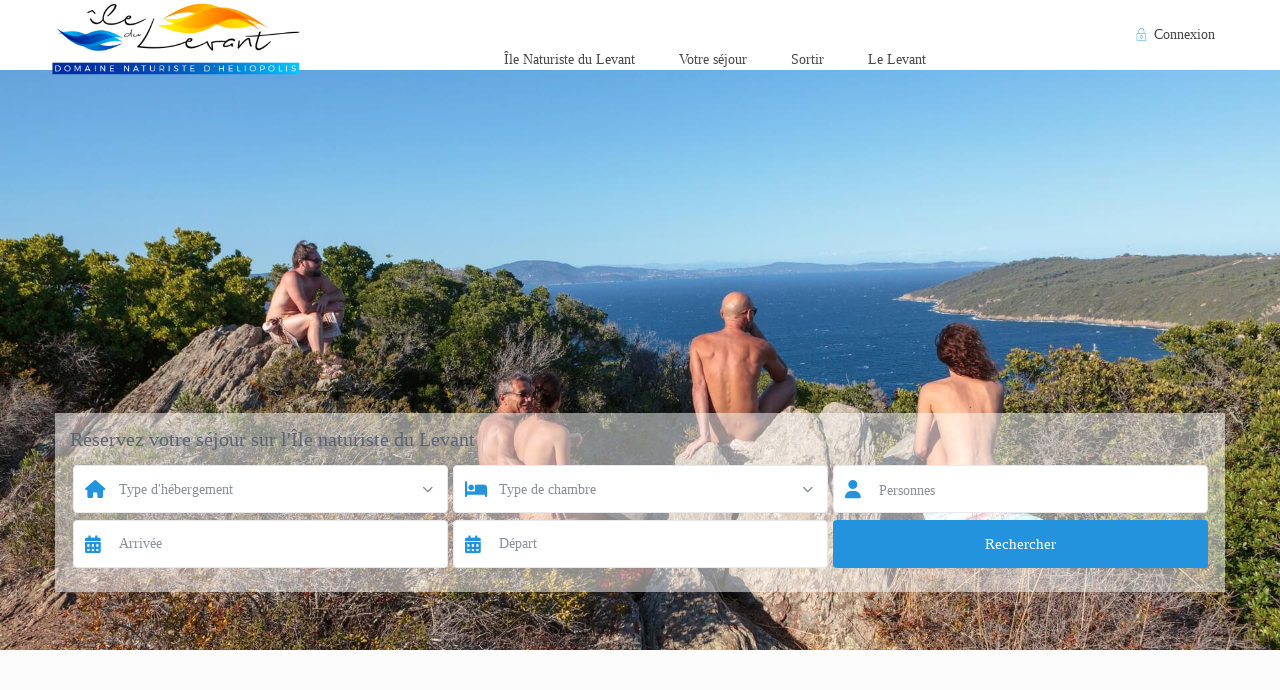

--- FILE ---
content_type: text/html; charset=UTF-8
request_url: https://www.iledulevant.com.fr/bookings/demande-de-reservation-213/
body_size: 15542
content:
<!DOCTYPE html>
<html lang="fr-FR">
    <head>
        <meta charset="UTF-8" />
        <meta name="viewport" content="width=device-width, initial-scale=1,user-scalable=no">
      
        <link rel="pingback" href="https://www.iledulevant.com.fr/xmlrpc.php" />
    <script>!function(e,c){e[c]=e[c]+(e[c]&&" ")+"quform-js"}(document.documentElement,"className");</script><meta name='robots' content='index, follow, max-image-preview:large, max-snippet:-1, max-video-preview:-1' />
<link rel="preconnect" href="https://fonts.googleapis.com">
    <link rel="preconnect" href="https://fonts.gstatic.com" crossorigin>
	<!-- This site is optimized with the Yoast SEO plugin v26.7 - https://yoast.com/wordpress/plugins/seo/ -->
	<title>Demande de réservation 40183 - île du Levant Domaine Naturiste Héliopolis</title>
	<link rel="canonical" href="https://www.iledulevant.com.fr/bookings/demande-de-reservation-213/" />
	<meta property="og:locale" content="fr_FR" />
	<meta property="og:type" content="article" />
	<meta property="og:title" content="Demande de réservation 40183 - île du Levant Domaine Naturiste Héliopolis" />
	<meta property="og:description" content="fermeture" />
	<meta property="og:url" content="https://www.iledulevant.com.fr/bookings/demande-de-reservation-213/" />
	<meta property="og:site_name" content="île du Levant Domaine Naturiste Héliopolis" />
	<meta property="article:publisher" content="https://www.facebook.com/iledulevantofficiel" />
	<meta property="og:image" content="https://www.iledulevant.com.fr/wp-content/uploads/2022/02/ile-naturiste-du-levant-front-de-mer-20220219-002.jpg" />
	<meta property="og:image:width" content="2000" />
	<meta property="og:image:height" content="1334" />
	<meta property="og:image:type" content="image/jpeg" />
	<meta name="twitter:card" content="summary_large_image" />
	<script type="application/ld+json" class="yoast-schema-graph">{"@context":"https://schema.org","@graph":[{"@type":"WebPage","@id":"https://www.iledulevant.com.fr/bookings/demande-de-reservation-213/","url":"https://www.iledulevant.com.fr/bookings/demande-de-reservation-213/","name":"Demande de réservation 40183 - île du Levant Domaine Naturiste Héliopolis","isPartOf":{"@id":"https://www.iledulevant.com.fr/#website"},"datePublished":"2022-11-04T17:37:12+00:00","breadcrumb":{"@id":"https://www.iledulevant.com.fr/bookings/demande-de-reservation-213/#breadcrumb"},"inLanguage":"fr-FR","potentialAction":[{"@type":"ReadAction","target":["https://www.iledulevant.com.fr/bookings/demande-de-reservation-213/"]}]},{"@type":"BreadcrumbList","@id":"https://www.iledulevant.com.fr/bookings/demande-de-reservation-213/#breadcrumb","itemListElement":[{"@type":"ListItem","position":1,"name":"Accueil","item":"https://www.iledulevant.com.fr/"},{"@type":"ListItem","position":2,"name":"Demandes","item":"https://www.iledulevant.com.fr/bookings/"},{"@type":"ListItem","position":3,"name":"Demande de réservation 40183"}]},{"@type":"WebSite","@id":"https://www.iledulevant.com.fr/#website","url":"https://www.iledulevant.com.fr/","name":"île du Levant Domaine Naturiste Héliopolis","description":"Île était une fois le naturisme...","publisher":{"@id":"https://www.iledulevant.com.fr/#organization"},"alternateName":"Ile du Levant Naturiste","potentialAction":[{"@type":"SearchAction","target":{"@type":"EntryPoint","urlTemplate":"https://www.iledulevant.com.fr/?s={search_term_string}"},"query-input":{"@type":"PropertyValueSpecification","valueRequired":true,"valueName":"search_term_string"}}],"inLanguage":"fr-FR"},{"@type":"Organization","@id":"https://www.iledulevant.com.fr/#organization","name":"île du Levant Domaine Naturiste Héliopolis","url":"https://www.iledulevant.com.fr/","logo":{"@type":"ImageObject","inLanguage":"fr-FR","@id":"https://www.iledulevant.com.fr/#/schema/logo/image/","url":"https://www.iledulevant.com.fr/wp-content/uploads/2022/06/logo-idl2017.png","contentUrl":"https://www.iledulevant.com.fr/wp-content/uploads/2022/06/logo-idl2017.png","width":400,"height":127,"caption":"île du Levant Domaine Naturiste Héliopolis"},"image":{"@id":"https://www.iledulevant.com.fr/#/schema/logo/image/"},"sameAs":["https://www.facebook.com/iledulevantofficiel"]}]}</script>
	<!-- / Yoast SEO plugin. -->


<link rel='dns-prefetch' href='//www.google.com' />
<link rel='dns-prefetch' href='//www.googletagmanager.com' />
<link rel='dns-prefetch' href='//fonts.googleapis.com' />
<link rel='preconnect' href='https://fonts.gstatic.com' crossorigin />
<script type="text/javascript" id="wpp-js" src="https://www.iledulevant.com.fr/wp-content/plugins/wordpress-popular-posts/assets/js/wpp.min.js?ver=7.3.6" data-sampling="0" data-sampling-rate="100" data-api-url="https://www.iledulevant.com.fr/wp-json/wordpress-popular-posts" data-post-id="40183" data-token="bf05fc3f7f" data-lang="0" data-debug="0"></script>
<link rel="alternate" title="oEmbed (JSON)" type="application/json+oembed" href="https://www.iledulevant.com.fr/wp-json/oembed/1.0/embed?url=https%3A%2F%2Fwww.iledulevant.com.fr%2Fbookings%2Fdemande-de-reservation-213%2F" />
<link rel="alternate" title="oEmbed (XML)" type="text/xml+oembed" href="https://www.iledulevant.com.fr/wp-json/oembed/1.0/embed?url=https%3A%2F%2Fwww.iledulevant.com.fr%2Fbookings%2Fdemande-de-reservation-213%2F&#038;format=xml" />
<style id='wp-img-auto-sizes-contain-inline-css' type='text/css'>
img:is([sizes=auto i],[sizes^="auto," i]){contain-intrinsic-size:3000px 1500px}
/*# sourceURL=wp-img-auto-sizes-contain-inline-css */
</style>
<link rel='stylesheet' id='wp-block-library-css' href='https://www.iledulevant.com.fr/wp-includes/css/dist/block-library/style.min.css?ver=6.9' type='text/css' media='all' />

<link rel='stylesheet' id='wp-components-css' href='https://www.iledulevant.com.fr/wp-includes/css/dist/components/style.min.css?ver=6.9' type='text/css' media='all' />
<link rel='stylesheet' id='wp-preferences-css' href='https://www.iledulevant.com.fr/wp-includes/css/dist/preferences/style.min.css?ver=6.9' type='text/css' media='all' />
<link rel='stylesheet' id='wp-block-editor-css' href='https://www.iledulevant.com.fr/wp-includes/css/dist/block-editor/style.min.css?ver=6.9' type='text/css' media='all' />
<link rel='stylesheet' id='wp-reusable-blocks-css' href='https://www.iledulevant.com.fr/wp-includes/css/dist/reusable-blocks/style.min.css?ver=6.9' type='text/css' media='all' />
<link rel='stylesheet' id='wp-patterns-css' href='https://www.iledulevant.com.fr/wp-includes/css/dist/patterns/style.min.css?ver=6.9' type='text/css' media='all' />
<link rel='stylesheet' id='wp-editor-css' href='https://www.iledulevant.com.fr/wp-includes/css/dist/editor/style.min.css?ver=6.9' type='text/css' media='all' />
<link rel='stylesheet' id='rentals_gutenberg-cgb-style-css-css' href='https://www.iledulevant.com.fr/wp-content/plugins/rentals-gutenberg/dist/blocks.style.build.css?ver=6.9' type='text/css' media='all' />
<link rel='stylesheet' id='uaf_client_css-css' href='https://www.iledulevant.com.fr/wp-content/uploads/useanyfont/uaf.css?ver=1764577592' type='text/css' media='all' />
<link rel='stylesheet' id='quform-css' href='https://www.iledulevant.com.fr/wp-content/plugins/quform/cache/quform.css?ver=1768850403' type='text/css' media='all' />
<link rel='stylesheet' id='wordpress-popular-posts-css-css' href='https://www.iledulevant.com.fr/wp-content/plugins/wordpress-popular-posts/assets/css/wpp.css?ver=7.3.6' type='text/css' media='all' />
<link rel='stylesheet' id='bootstrap-css' href='https://www.iledulevant.com.fr/wp-content/themes/wprentals/css/bootstrap.css?ver=1.0' type='text/css' media='all' />
<link rel='stylesheet' id='bootstrap-theme-css' href='https://www.iledulevant.com.fr/wp-content/themes/wprentals/css/bootstrap-theme.css?ver=1.0' type='text/css' media='all' />
<link rel='stylesheet' id='wpestate_style-css' href='https://www.iledulevant.com.fr/wp-content/themes/wprentals/style.css?ver=all' type='text/css' media='all' />
<link rel='stylesheet' id='wpestate-child-style-css' href='https://www.iledulevant.com.fr/wp-content/themes/wprentals-child/style.css?ver=2.7' type='text/css' media='all' />
<link rel='stylesheet' id='wpestate_media-css' href='https://www.iledulevant.com.fr/wp-content/themes/wprentals/css/my_media.css?ver=1.0' type='text/css' media='all' />
<link rel='stylesheet' id='bootstrap-selectcss.min-css' href='https://www.iledulevant.com.fr/wp-content/themes/wprentals/css/bootstrap-select.min.css?ver=1.0' type='text/css' media='all' />
<link rel='stylesheet' id='jquery-ui.min-css' href='https://www.iledulevant.com.fr/wp-content/themes/wprentals/css/jquery-ui.min.css?ver=6.9' type='text/css' media='all' />
<link rel='stylesheet' id='daterangepicker-css' href='https://www.iledulevant.com.fr/wp-content/themes/wprentals/css/daterangepicker.css?ver=6.9' type='text/css' media='all' />
<link rel='stylesheet' id='leaflet-css' href='https://www.iledulevant.com.fr/wp-content/themes/wprentals/js/openstreet/leaflet.css?ver=1.0' type='text/css' media='all' />
<link rel='stylesheet' id='MarkerCluster-css' href='https://www.iledulevant.com.fr/wp-content/themes/wprentals/js/openstreet/MarkerCluster.css?ver=1.0' type='text/css' media='all' />
<link rel='stylesheet' id='MarkerCluster.Default-css' href='https://www.iledulevant.com.fr/wp-content/themes/wprentals/js/openstreet/MarkerCluster.Default.css?ver=1.0' type='text/css' media='all' />
<link rel='stylesheet' id='wpestate-roboto-css' href='https://fonts.googleapis.com/css?family=Roboto%3A300%2C400%2C500%2C600%2C700%2C900&#038;display=swap&#038;subset=latin-ext&#038;ver=6.9' type='text/css' media='all' />
<link rel='stylesheet' id='fontello-css' href='https://www.iledulevant.com.fr/wp-content/themes/wprentals/css/fontello.css?ver=6.9' type='text/css' media='all' />
<link rel='stylesheet' id='font-awesome.min-css' href='https://www.iledulevant.com.fr/wp-content/themes/wprentals/css/fontawesome/css/fontawesome.min.css?ver=6.9' type='text/css' media='all' />
<link rel='stylesheet' id='font-awesome6.min-css' href='https://www.iledulevant.com.fr/wp-content/themes/wprentals/css/fontawesome/css/all.min.css?ver=6.9' type='text/css' media='all' />
<link rel='stylesheet' id='bsf-Defaults-css' href='https://www.iledulevant.com.fr/wp-content/uploads/smile_fonts/Defaults/Defaults.css?ver=3.21.2' type='text/css' media='all' />
<link rel="preload" as="style" href="https://fonts.googleapis.com/css?family=Roboto:500&#038;display=swap&#038;ver=1768998866" /><link rel="stylesheet" href="https://fonts.googleapis.com/css?family=Roboto:500&#038;display=swap&#038;ver=1768998866" media="print" onload="this.media='all'"><noscript><link rel="stylesheet" href="https://fonts.googleapis.com/css?family=Roboto:500&#038;display=swap&#038;ver=1768998866" /></noscript><link rel='stylesheet' id='sib-front-css-css' href='https://www.iledulevant.com.fr/wp-content/plugins/mailin/css/mailin-front.css?ver=6.9' type='text/css' media='all' />
<script type="text/javascript" src="https://www.iledulevant.com.fr/wp-includes/js/jquery/jquery.min.js?ver=3.7.1" id="jquery-core-js"></script>
<script type="text/javascript" src="https://www.iledulevant.com.fr/wp-includes/js/jquery/jquery-migrate.min.js?ver=3.4.1" id="jquery-migrate-js"></script>
<script type="text/javascript" src="https://www.iledulevant.com.fr/wp-content/themes/wprentals/js/modernizr.custom.62456.js?ver=1.0" id="modernizr-js"></script>
<script type="text/javascript" id="zxcvbn-async-js-extra">
/* <![CDATA[ */
var _zxcvbnSettings = {"src":"https://www.iledulevant.com.fr/wp-includes/js/zxcvbn.min.js"};
//# sourceURL=zxcvbn-async-js-extra
/* ]]> */
</script>
<script type="text/javascript" src="https://www.iledulevant.com.fr/wp-includes/js/zxcvbn-async.min.js?ver=1.0" id="zxcvbn-async-js"></script>

<!-- Extrait de code de la balise Google (gtag.js) ajouté par Site Kit -->
<!-- Extrait Google Analytics ajouté par Site Kit -->
<script type="text/javascript" src="https://www.googletagmanager.com/gtag/js?id=G-S5M8JZJT41" id="google_gtagjs-js" async></script>
<script type="text/javascript" id="google_gtagjs-js-after">
/* <![CDATA[ */
window.dataLayer = window.dataLayer || [];function gtag(){dataLayer.push(arguments);}
gtag("set","linker",{"domains":["www.iledulevant.com.fr"]});
gtag("js", new Date());
gtag("set", "developer_id.dZTNiMT", true);
gtag("config", "G-S5M8JZJT41", {"googlesitekit_post_type":"wpestate_booking"});
//# sourceURL=google_gtagjs-js-after
/* ]]> */
</script>
<script type="text/javascript" id="sib-front-js-js-extra">
/* <![CDATA[ */
var sibErrMsg = {"invalidMail":"Veuillez entrer une adresse e-mail valide.","requiredField":"Veuillez compl\u00e9ter les champs obligatoires.","invalidDateFormat":"Veuillez entrer une date valide.","invalidSMSFormat":"Veuillez entrer une num\u00e9ro de t\u00e9l\u00e9phone valide."};
var ajax_sib_front_object = {"ajax_url":"https://www.iledulevant.com.fr/wp-admin/admin-ajax.php","ajax_nonce":"bb9b1c0789","flag_url":"https://www.iledulevant.com.fr/wp-content/plugins/mailin/img/flags/"};
//# sourceURL=sib-front-js-js-extra
/* ]]> */
</script>
<script type="text/javascript" src="https://www.iledulevant.com.fr/wp-content/plugins/mailin/js/mailin-front.js?ver=1768849011" id="sib-front-js-js"></script>
<script></script><link rel="https://api.w.org/" href="https://www.iledulevant.com.fr/wp-json/" /><link rel="EditURI" type="application/rsd+xml" title="RSD" href="https://www.iledulevant.com.fr/xmlrpc.php?rsd" />
<meta name="generator" content="Site Kit by Google 1.170.0" /><style type="text/css">.translator-sub-container {
	background: transparent !important;
}
.translator-sub-container table {
	background: transparent !important;
}

/*-------la couleur bleu du levant #292b68-----*/</style><meta name="robots" content="noindex"><script type='text/javascript'>
				jQuery(document).ready(function($) {
				var ult_smooth_speed = 480;
				var ult_smooth_step = 80;
				$('html').attr('data-ult_smooth_speed',ult_smooth_speed).attr('data-ult_smooth_step',ult_smooth_step);
				});
			</script>            <style id="wpp-loading-animation-styles">@-webkit-keyframes bgslide{from{background-position-x:0}to{background-position-x:-200%}}@keyframes bgslide{from{background-position-x:0}to{background-position-x:-200%}}.wpp-widget-block-placeholder,.wpp-shortcode-placeholder{margin:0 auto;width:60px;height:3px;background:#dd3737;background:linear-gradient(90deg,#dd3737 0%,#571313 10%,#dd3737 100%);background-size:200% auto;border-radius:3px;-webkit-animation:bgslide 1s infinite linear;animation:bgslide 1s infinite linear}</style>
            <style type='text/css'>
    #search_wrapper {
        bottom:10%;

    }
    #search_wrapper.search_wr_oldtype {
        height: 71px;
    }


.icon-fav-on svg,
.listing_detail svg image, 
.listing_detail svg path,
.wpestate_elementor_tabs li:hover svg path,
.listing_detail  svg,
.property_features_svg_icon{
  fill: #2393dd;
}

.similar_listings_wrapper{
    background:transparent;
}

.listing_type_3 .listing_main_image_price, .listing_type_1 .listing_main_image_price,
.owner_area_wrapper_sidebar,
.listing_type_1 .listing_main_image_price,
.owner-page-wrapper{
    background-image:none;
}


form.woocommerce-checkout,
.woocommerce-error, .woocommerce-info, .woocommerce-message{
    border-top-color:  #2393dd;
}

#form_submit_1,
#booking_form_mobile_close,
.vc_button.wpb_btn-info,
.contact_owner_reservation,
.full_invoice_reminder,
.search_dashborad_header .wpb_btn-info.wpb_btn-small.wpestate_vc_button.vc_button,
.search_dashborad_header .wpestate_vc_button,
#submit_mess_front,
.modal-content #wp-forgot-but_mod,
#imagelist .uploaded_images i,
#aaiu-uploader,
#send_sms_pin,
#validate_phone,
.user_dashboard_panel_guide .active:after,
.user_dashboard_panel_guide .guide_past:before,
.user_dashboard_panel_guide .guide_past:after,
.mess_send_reply_button,
#change_pass,
#update_profile,
#book_dates,
#edit_prop_ammenities,
#edit_calendar,
#edit_prop_locations,
#google_capture,
#edit_prop_details,
#edit_prop_image,
#edit_prop_price,
#edit_prop_1,
#set_price_dates,
#agent_submit_contact,
.listing_type_3 .listing_main_image_price, .listing_type_1 .listing_main_image_price,
.property_unit_v3 .price_unit,
.property_unit_v2 .icon-fav.icon-fav-on:after,
.status_verified,
.property_status,
.user_mobile_menu_list li:hover, .mobilex-menu li:hover,
.double-bounce1, .double-bounce2,
.unread_mess_wrap_menu,
#view_profile,
.wprentals_status_pending .wprentals_status_circle,
.listing-hover,
.menu_label,
.wpestream_cart_counter_header_mobile,
.wpestate_bell_note_unread,
.wpestate-price-component-popoup-done, 
.wpestate-price-component-popoup-reset, 
.wpestate-beds-baths-popoup-done, 
.wpestate-beds-baths-popoup-reset,
.wp_estate_baths_component_item:hover, 
.wp_estate_beds_component_item:hover, 
.wp_estate_component_item_selected,
.mobile_header .wpestream_cart_counter_header{
    background-color: #2393dd;
}

.widget-container .wp-block-search__button,
.advanced_search_submit_button,
.check_avalability,
.return_woo_button,
.wpestate_header_view_checkout,
.wpestate_header_view_cart,
#submit_booking_front_instant,
#submit_booking_front,
#submit_booking_front_link,
#advanced_submit_widget,
#advanced_submit_2_mobile,
#advanced_submit_2,
#advanced_submit_3,
#submit_action {
    background: linear-gradient(90deg, #2393dd 50%, #2393dd 100%);
}

.woocommerce #respond input#submit,
.woocommerce a.button,
.woocommerce button.button,
.woocommerce input.button,
.woocommerce #respond input#submit.alt,
.woocommerce a.button.alt,
.woocommerce button.button.alt,
.woocommerce input.button.alt,
.wpestream_cart_counter_header,
.user_loged .wpestream_cart_counter_header,
.panel-title-arrow,
.owner_area_wrapper_sidebar,
.listing_type_1 .listing_main_image_price,
.property_listing .tooltip-inner,
.pack-info .tooltip-inner,
.pack-unit .tooltip-inner,
.adv-2-header,
.check_avalability:hover,
.owner-page-wrapper,
.featured_div,
.wpestate_tour .ui-tabs .ui-tabs-nav li.ui-tabs-active,
.ll-skin-melon td .ui-state-active,
.ll-skin-melon td .ui-state-hover,
.price-day,
#slider_price_mobile .ui-widget-header,
#slider_price_sh .ui-widget-header,
#slider_price .ui-widget-header,
#slider_price_widget .ui-widget-header,
.slider_control_left,
.slider_control_right,
.wpestate_accordion_tab .ui-state-active,
.wpestate_accordion_tab .ui-state-active ,
.wpestate_accordion_tab .ui-state-active,
.wpestate_tabs .ui-tabs .ui-tabs-nav li.ui-tabs-active,
.wpestate_progress_bar.vc_progress_bar .vc_single_bar.bar_blue .vc_bar,
.wpestate_posts_grid.wpb_teaser_grid .categories_filter li,
.wpestate_posts_grid.wpb_categories_filter li,
.featured_second_line,
.presenttw,
#colophon .social_sidebar_internal a:hover,
#primary .social_sidebar_internal a:hover ,
.comment-form #submit,
.property_menu_item i:hover,
.ball-pulse > div ,
.icon-fav-on-remove,
.share_unit,
#adv-search-header-mobile,
.red,
.pack-info .tooltip-inner,
.pack-unit .tooltip-inner,
.user_mobile_menu_list li:hover,
#wpestate_slider_radius .ui-widget-header,
.ui-widget-content .ui-state-hover,
.ui-widget-header .ui-state-hover,
.ui-state-focus,
.ui-widget-content .ui-state-focus,
.ui-widget-header .ui-state-focus,
#wp-submit-register,
#wp-forgot-but,
#wp-login-but,
.comment-form #submit,
#wp-forgot-but_shortcode,
#wp-login-but-wd,
#wp-submit-register_wd,
#advanced_submit_shorcode,
.action1_booking,
.generate_invoice,
#add_inv_expenses,
#add_inv_discount,
#wp-submit-register_wd_mobile,
#wp-forgot-but_mobile,
#wp-login-but-wd-mobile,
#book_dates,
#allinone_set_custom,
#submit_mess_front,
.modal-content #wp-login-but,
#wp-login-but_sh,
#wp-submit-register_sh,
#user-id-uploader,
#per_hour_ok,
.openstreet_price_marker_on_click_parent .wpestate_marker,
.wpestate_marker.openstreet_price_marker_on_click,
.hover_z_pin{
    background-color: #2393dd!important;
}

.openstreet_price_marker_on_click_parent .wpestate_marker:before, 
.wpestate_marker.openstreet_price_marker_on_click:before,
.hover_z_pin:before{
    border-top: 6px solid #2393dd!important;
}

.showcoupon,
.search_wr_type3 .col-md-6.property_price label,
.pack-name,.user_dashboard_links a:hover i,
.property_ratings_agent i,
.prop_pricex,
.wpestate_recent_tweets .item:after,
.panel-title:hover,
.blog_featured.type_1_class:hover .blog-title-link, .places_wrapper.type_1_class:hover .featured_listing_title, .featured_property .property_listing:hover .featured_listing_title,
.signuplink:hover,.category_details_wrapper a:hover ,
.agent-flex:hover .agent-title-link,
.property_flex:hover .listing_title_unit,
#amount_wd,
#amount,
#amount_sh,
.more_list:hover,
.single-content p a:hover,
#contact_me_long_owner:hover, #contact_me_long:hover,
#view_more_desc,
input[type="checkbox"]:checked:before,
.user_dashboard_panel_guide .active,
.hover_type_4 .signuplink:hover,
.hover_type_3 .signuplink:hover,
#amount_mobile,
#colophon .subfooter_menu a:hover,
 .wpestate_properties_slider_v1_title a:hover,
.featured_property.type_1_class .property_listing:hover .featured_listing_title,
.featured_property.featured_agent_type2:hover .featured_listing_title{
    color: #2393dd!important;
}

#submit_action:hover,
.property_ratings_agent .owner_total_reviews,
.property_ratings_agent i,.property_menu_item_title,
.owner_contact_details .property_menu_item,
.owner_contact_details .property_menu_item a,
.featured_property .property_listing:hover .featured_listing_title{
    color: #fff!important;
}

.wprentals_status_pending,
.user_dashboard_links a:hover,
.user_dashboard_links .user_tab_active,
.property_unit_v1 .price_unit,
.mobile-trigger-user:hover i, .mobile-trigger:hover i,
.carousel-control-theme-prev:hover, .carousel-control-theme-next:hover,
.hover_price,
#user_terms_register_topbar_link:hover,
#amount_mobile,
#amount_sh,
#amount_wd,
#amount,
.front_plan_row:hover,
.delete_search:hover,
.wpestate_posts_grid .vc_read_more,
.featured_article:hover h2 a,
.featured_article:hover .featured_article_right,
.user_dashboard_listed a,
.pack-listing-title,
.user_dashboard_links .user_tab_active i,
.idx-price,
#infobox_title:hover,
.info_details a:hover,
.contact_info_details h2,
#colophon .widget-container li:hover:before,
#colophon .widget-container li:hover,
#colophon .widget-container li:hover a,
.compare_item_head .property_price,
.adv_extended_options_text:hover,
#adv_extended_options_show_filters,
.show_filters,
.adv_extended_options_text,
#showinpage,
#contactinfobox,
.company_headline a:hover i,
#primary .contact_sidebar_wrap p:hover a,
#colophon .contact_sidebar_wrap p:hover a,
.twitter_wrapper a,
.twitter_time,
.wpestate_recent_tweets .item:after,
.widget_nav_menu .sub-menu li:hover a,
.widget_nav_menu  .sub-menu li:hover,
.top_bar .social_sidebar_internal a:hover,
.agent_unit_social_single a:hover,
.price_area,
i.checkon,
.listing_main_image_price ,
.meta-info a:hover,
.blog_unit_back:hover .blog-title-link,
#colophon .category_name a:hover,
.share_unit a:hover,
.share_list,
.listing_unit_price_wrapper,
.property_listing:hover .listing_title_unit,
.icon_selected,
#grid_view:hover,
#list_view:hover,
#user_menu_open  > a:hover i,
#user_menu_open  > a:focus i,
.menu_user_tools,
.user_menu,
.breadcrumb a:hover,
.breadcrumb .active,
.slider-content .read_more,
.slider-title h2 a:hover,
 a:hover, a:focus,
 .custom_icon_class_icon,
 .property_unit_v3 .property-rating,
 .no_link_details i,
 #infoguest.custom_infobox_icon i,
 #inforoom.custom_infobox_icon i,
 .guest_no_drop:after,
 #start_hour_no_wrapper:after,
 #end_hour_no_wrapper:after,
 .guest_icon .wpestate_guest_no_control_wraper:after,
 .blog_featured.type_1_class .blog-title .featued_article_categories_list a:hover,
 .listing_detail svg image, 
 .listing_detail svg path,
 i.checkon,
 .no_link_details i,
 .icon-fav-on,
 .filter_menu li:hover,
 .listing_type_5 .listing_main_image_price,
 .property_unit_v4 .price_unit,
 .bootstrap-select.show-tick .dropdown-menu .selected .glyphicon-ok:before,
 .signuplink:hover,
.signuplink:hover:before,
#topbarregister:before,
#topbarlogin:before,
.rooms_icon:after,
.map_icon:after,
.calendar_icon:after,
#guest_no_drop:after,
#guest_no_shortcode:after,
#guest_no_mobile:after,
#booking_guest_no_wrapper:after,
#guest_no_widget:after,
#guest_no:after,
.types_icon:after,
.actions_icon:after,
.bedrooms_icon:after,
.baths_icon:after,
i.fas.fa-chevron-up,
.wpestate-price-component-popoup-done:hover, 
.wpestate-price-component-popoup-reset:hover, 
.wpestate-beds-baths-popoup-done:hover, 
.wpestate-beds-baths-popoup-reset:hover{
    color: #2393dd;
}

.fc-v-event,
.check_avalability{
    border: 1px solid #2393dd!important;
}

.wp_estate_baths_component_item:hover, 
.wp_estate_beds_component_item:hover, 
.wp_estate_component_item_selected,
.wpestate-price-component-popoup-done:hover, 
.wpestate-price-component-popoup-reset:hover, 
.wpestate-beds-baths-popoup-done:hover, 
.wpestate-beds-baths-popoup-reset:hover,
.wpestate-price-component-popoup-done, 
.wpestate-price-component-popoup-reset, 
.wpestate-beds-baths-popoup-done, 
.wpestate-beds-baths-popoup-reset,
.property_flex:hover .blog_unit_back,
.property_flex:hover .property_listing,
.listing_type_1 .check_avalability,
.menu_user_picture,
.scrollon,
#submit_action{
    border-color: #2393dd ;
}

.share_unit:after{
    border-top: 8px solid  #2393dd;
}

.agentpict{
    border-bottom: 3px solid #2393dd;
}

#adv_extended_options_show_filters,
.show_filters,
.testimonial-image{
    border: 2px solid #2393dd;
}

.user_dashboard_links a:hover i,
.user_dashboard_links a:hover,
.edit_class, .user_dashboard_links .user_tab_active{
    border-left-color: #2393dd;
}

.user_dashboard_panel .form-control:focus{
    border-left:3px solid #2393dd;
}

blockquote{
    border-left:5px solid #2393dd;
}

.wpestate_tabs .ui-widget-header {
   border-bottom: 2px solid #2393dd;
}



.property_unit_v1 .property_unit_action .icon-fav-on svg {
    fill: #2393dd; 
    opacity:0.9;
}
a,
#user_terms_register_wd_label a,
#user_terms_register_wd_label,
#user_terms_register_topbar_link,
.single-content p a,
.blog_featured.type_1_class .blog-title .featued_article_categories_list a,
.agent_detail.contact_detail i,
.listing_type_5 .listing_main_image_location a{
    color: #1e73be;
}
.more_list{
 color: #1e73be!important;
}

.single-estate_property .owner_read_more{
    color: #fff;
    opacity: 0.7;
}
.owner_read_more:hover,
.property_menu_item a:hover{
        color: #fff;
        opacity:1;
    }
h1, h2, h3, h4, h5, h6, h1 a, h2 a, h3 a, h4 a, h5 a, h6 a ,
 .featured_property h2 a,
 .featured_property h2,
 .blog_unit h3,
 .blog_unit h3 a,
 .submit_container_header,
 .panel-title,
 #other_listings,
 .entry-title-agent,
 .blog-title-link,
 .agent-title-link,
 .listing_title a,
 .listing_title_book a,
 #primary .listing_title_unit,
 #tab_prpg.wpestate_elementor_tabs li a,
 #listing_reviews, 
 .agent_listings_title_similar, 
 #listing_calendar, 
 #listing_description .panel-title-description,
 table th,
 .blog_featured.type_1_class .blog-title a,
 .testimonial-author,
 .wpestate_guest_no_buttons_title_labels,
 .user_dashboard_panel_title,
 .feature_chapter_name,
 .other_rules label, .cancelation_policy label,
 .listing_title_unit,
 #loginmodal h2.modal-title_big,
 .close_guest_control,
 .modal-body h3,
 .invoice_data_legend,
 .wpestate_dashboard_table_list_header,
 .listing_type_5 .entry-prop,
 .property_unit_v4 .property-rating{
    color: #000000;
  }
  
.backtop{
    background-color: #000000;
}

.entry-title-agent{
    color:#ffffff;
}

    #colophon { 
               background-color: #292b68; 
           }#colophon, 
           #colophon a, 
           #colophon li a, 
           .widget-title-footer, 
           #colophon .latest_listings .price_unit { 
               color: #ffffff; 
           }.sub_footer, 
           .subfooter_menu a, 
           .subfooter_menu li a { 
               color: #000000 !important; 
           }.sub_footer { 
               background-color: #ffffff; 
           }.twitter_wrapper, 
           .booking_form_request, 
           .loginwd_sidebar .widget-title-sidebar, 
           .advanced_search_sidebar .widget-title-sidebar, 
           .advanced_search_sidebar, 
           .loginwd_sidebar { 
               background-color: #ffffff; 
           }.widget-title-sidebar, 
           .agent_listings_title_similar,
           .loginwd_sidebar .widget-title-sidebar,
           .advanced_search_sidebar .widget-title-sidebar { 
               color: #1e74bf;
           }.transparent_header #access .sub-menu .menu li:hover > a:active,
           .transparent_header #access .sub-menu .menu li:hover > a:focus,
           .filter_menu li:hover,
           #access .sub-menu li:hover > a, 
           #access .sub-menu li:hover > a:active, 
           #access .sub-menu li:hover > a:focus,
           #access ul ul li.wpestate_megamenu_col_1 .megamenu-title:hover a, 
           #access ul ul li.wpestate_megamenu_col_2 .megamenu-title:hover a, 
           #access ul ul li.wpestate_megamenu_col_3 .megamenu-title:hover a, 
           #access ul ul li.wpestate_megamenu_col_4 .megamenu-title:hover a, 
           #access ul ul li.wpestate_megamenu_col_5 .megamenu-title:hover a, 
           #access ul ul li.wpestate_megamenu_col_6 .megamenu-title:hover a,
           #access .with-megamenu .sub-menu li:hover > a, 
           #access .with-megamenu .sub-menu li:hover > a:active, 
           #access .with-megamenu .sub-menu li:hover > a:focus {
               color: #1e73be !important;
           }#access ul ul li.wpestate_megamenu_col_1 a.menu-item-link, 
           #access ul ul li.wpestate_megamenu_col_2 a.menu-item-link, 
           #access ul ul li.wpestate_megamenu_col_3 a.menu-item-link, 
           #access ul ul li.wpestate_megamenu_col_4 a.menu-item-link, 
           #access ul ul li.wpestate_megamenu_col_5 a.menu-item-link, 
           #access ul ul li.wpestate_megamenu_col_6 a.menu-item-link {
               color:  !important;
           }
    .social_icons_owner i,
    .owner-image-container,
    .owner_listing_image {
        border-color: #1860a0;
    }
    .comment-form #submit:hover,
    .vc_button.wpb_btn-info:active,
    .vc_button.wpb_btn-info.active,
    .vc_button.wpb_btn-info.disabled,
    .vc_button.wpb_btn-info[disabled] {
        background-color: #1860a0!important;
        border: 1px solid #1860a0;
    }

    #wp-login-but_sh:hover,
    #wp-submit-register_sh:hover,
    #agent_submit_contact:hover,
    .advanced_search_submit_button:hover,
    #submit_action:hover,
    #advanced_submit_3:hover,
    #advanced_submit_4:hover,
    .adv_handler:hover,
    #submit_booking_front_instant:hover,
    #submit_booking_front:hover,
    #submit_booking_front_link:hover,
    #advanced_submit_widget:hover,
    #advanced_submit_2_mobile:hover,
    #advanced_submit_2:hover,
    .check_avalability:hover {
        background: linear-gradient(90deg, #1860a0 50%, #1860a0 100%);
    }

    #form_submit_1:hover,
    .contact_owner_reservation:hover,
    .full_invoice_reminder:hover,
    #change_pass:hover,
    #update_profile:hover,
    #view_profile:hover,
    .mess_send_reply_button:hover,
    #set_price_dates:hover,
    .search_dashborad_header .wpb_btn-info.wpb_btn-small.wpestate_vc_button.vc_button:hover,
    .search_dashborad_header .wpestate_vc_button:hover,
    .vc_button.wpb_btn-info:hover,
    .slider_control_right:hover, 
    .slider_control_left:hover {
        background-color: #1860a0;
    }

    #aaiu-uploader:hover,
    #send_sms_pin:hover,
    #validate_phone:hover,
    #edit_prop_image:hover,
    #edit_prop_ammenities:hover,
    #edit_calendar:hover,
    #edit_prop_locations:hover,
    #google_capture:hover,
    #edit_prop_details:hover,
    #edit_prop_image:hover,
    #edit_prop_price:hover,
    #edit_prop_1:hover,
    #wp-submit-register:hover,
    #wp-forgot-but:hover,
    #wp-login-but:hover,
    .comment-form #submit:hover,
    #wp-forgot-but_shortcode:hover,
    #wp-login-but-wd:hover,
    #wp-submit-register_wd:hover,
    #advanced_submit_shorcode:hover,
    #submit_mess_front:hover,
    .modal-content #wp-forgot-but_mod:hover {
        background-color: #1860a0!important;
    }  #access ul.menu >li>a:hover,
            #access > ul > li:hover > a,
            #access .menu li:hover>a:focus,
            #access .menu li:hover>a,
            .hover_type_4  #access .menu > li:hover>a,
            .hover_type_3  #access .menu > li:hover>a,
            .signuplink:hover,
            .customnav #access .menu li:hover>a:active,
             #access .menu li:hover>a:active,
            .customnav #access ul.menu >li>a,
            .customnav #access > ul > li:hover > a,
            .customnav #access .menu li:hover>a:focus,
            .customnav #access .menu li:hover>a,
            .customnav .hover_type_4  #access .menu > li:hover>a,
            .customnav .hover_type_3  #access .menu > li:hover>a,
            .customnav .signuplink:hover, 
            .customnav .menu_username:hover,
            .customnav #topbarlogin:hover:before, 
            .customnav #topbarregister:hover:before, 
            .customnav .signuplink:hover:before{
                color: #1e73be;
        }
        
        .hover_type_3 #access .menu li:hover>a{
            color: #1e73be!important;
        }  #access .current-menu-item >a,
        #access .current-menu-parent>a,
        #access .current-menu-ancestor>a,
        #access .current-menu-item{
        color: #1e73be!important;
    }.transparent_header #access .menu li>a,
        .transparent_header .signuplink, 
        .transparent_header .signuplink:before, 
        .transparent_header #topbarlogin:before, 
        .transparent_header #topbarregister:before,
        .transparent_header .menu_username{
            color: #ffffff;
        }.transparent_header #access a:hover,
           .transparent_header #access .menu li:hover>a,
           .transparent_header .signuplink:hover, 
           .transparent_header .menu_username:hover,
           .transparent_header #topbarlogin:hover:before, 
           .transparent_header #topbarregister:hover:before, 
           .transparent_header .signuplink:hover:before{
                color: #1e73be;
        }.customnav #access ul.menu >li>a,
           .customnav .signuplink,
           .customnav .menu_username{
            color: #1e73be;
        }
            
        .customnav #shopping-cart_icon path{
             fill: #1e73be;
        }
        #access .menu li ul li a,
        #access ul ul a,
        #access ul ul li.wpestate_megamenu_col_1 a.menu-item-link,
        #access ul ul li.wpestate_megamenu_col_2 a.menu-item-link,
        #access ul ul li.wpestate_megamenu_col_3 a.menu-item-link,
        #access ul ul li.wpestate_megamenu_col_4 a.menu-item-link,
        #access ul ul li.wpestate_megamenu_col_5 a.menu-item-link,
        #access ul ul li.wpestate_megamenu_col_6 a.menu-item-link {
            color: #000000!important;
        }#access ul ul a:hover,
            #access .menu .sub-menu li:hover>a,
            #access .menu .sub-menu li:hover>a:active,
            #access .menu .sub-menu li:hover>a:focus,
            #access .sub-menu .current-menu-item > a,
            #access .with-megamenu .sub-menu .current-menu-item > a{
             color:#1e73be!important;
        }
        #access ul.menu > li > a,
        .menu_username,
        #topbarregister,
        #submit_action,
        #topbarlogin {
            font-size: 14px;
        }
            #access ul ul a,
            #access ul ul li.wpestate_megamenu_col_1 a.menu-item-link, 
            #access ul ul li.wpestate_megamenu_col_2 a.menu-item-link, 
            #access ul ul li.wpestate_megamenu_col_3 a.menu-item-link, 
            #access ul ul li.wpestate_megamenu_col_4 a.menu-item-link, 
            #access ul ul li.wpestate_megamenu_col_5 a.menu-item-link, 
            #access ul ul li.wpestate_megamenu_col_6 a.menu-item-link,
            #user_menu_open a{
                 font-size:14px;
            }
        #access ul ul{
            background-color: #f7f7f7;
        }
        #access ul ul:after{
            border-bottom: 13px solid #f7f7f7;
        }
        .hover_type_3 #access .menu > li:hover>a,
        .hover_type_4 #access .menu > li:hover>a {
            background: #1e73be;
        }
        .customnav #access ul.menu >li>a:hover,
        #access ul.menu >li>a:hover,
        .hover_type_3 #access .menu > li:hover>a,
        .hover_type_4 #access .menu > li:hover>a,
        .hover_type_6 #access .menu > li:hover>a {
            color: #1e73be;
        }
        .hover_type_5 #access .menu > li:hover>a {
            border-bottom: 3px solid #1e73be;
        }
        .hover_type_6 #access .menu > li:hover>a {
          border: 2px solid #1e73be;
        }
        .hover_type_2 #access .menu > li:hover>a:before {
            border-top: 3px solid #1e73be;
        }
        .header_transparent .customnav #access ul.menu >li>a:hover,
        .header_transparent #access ul.menu >li>a:hover,
        .header_transparent .hover_type_3 #access .menu > li:hover>a,
        .header_transparent .hover_type_4 #access .menu > li:hover>a,
        .header_transparent .hover_type_6 #access .menu > li:hover>a {
            color: #1e73be;
        }
        .header_transparent .hover_type_5 #access .menu > li:hover>a {
            border-bottom: 3px solid #1e73be;
        }
        .header_transparent .hover_type_6 #access .menu > li:hover>a {
          border: 2px solid #1e73be;
        }
        .header_transparent .hover_type_2 #access .menu > li:hover>a:before {
            border-top: 3px solid #1e73be;
        }  .header_wrapper_inside{
                    height:120pxpx;
            }

            .header_type1 .menu > li{
                height:120pxpx;
                line-height:74px;
            }

            .hover_type_3 .header_type1 .menu > li,
            .hover_type_5 .header_type1 .menu > li,
            .hover_type_6 .header_type1 .menu > li{
                height:120pxpx;
                line-height:74px;
            }

            .header_type1 #access ul li:hover > ul,
            .header_wrapper.header_type2 #user_menu_open,
            .social_share_wrapper,
            .hover_type_4 #access ul li:hover > ul,
            #access ul li:hover > ul{
                top:120pxpx;
            }
            .admin-bar  #google_map_prop_list_sidebar,
            .admin-bar  #google_map_prop_list_wrapper,
            .admin-bar  .social_share_wrapper{
                top:152px;
                    }
            .admin-bar.top_bar_on  #google_map_prop_list_sidebar,
            .admin-bar.top_bar_on  #google_map_prop_list_wrapper{
                top:192px;
            }
            .top_bar_on  #google_map_prop_list_sidebar,
            .top_bar_on  #google_map_prop_list_wrapper{
                top:160px;
            }
            #google_map_prop_list_sidebar,
            #google_map_prop_list_wrapper{
                top:120pxpx;
            }
            .admin-bar #google_map_prop_list_sidebar.half_header_type2,
            .admin-bar #google_map_prop_list_wrapper.half_header_type2{
                top:152px;
            }
            .admin-bar.top_bar_on  #google_map_prop_list_sidebar.half_header_type2,
            .admin-bar.top_bar_on  #google_map_prop_list_wrapper.half_header_type2{
                top:192px;
            }
            .top_bar_on  #google_map_prop_list_sidebar.half_header_type2,
            .top_bar_on  #google_map_prop_list_wrapper.half_header_type2{
                top:160px;
            }
            #google_map_prop_list_sidebar.half_header_type2,
            #google_map_prop_list_wrapper.half_header_type2,
            #access ul li:hover > ul,
            #access ul ul{
                top:120pxpx;
            }

            #access ul li.with-megamenu>ul.sub-menu,
            #access ul li.with-megamenu:hover>ul.sub-menu,
            .header_wrapper.header_type1.header_align_right #user_menu_open,
            .header_wrapper.header_type2.header_align_right #user_menu_open,
            .header_wrapper.header_type1.header_align_center #user_menu_open,
            .header_wrapper.header_type2.header_align_center #user_menu_open,
            .header_wrapper.header_type1.header_align_left #user_menu_open,
            .header_wrapper.header_type2.header_align_left #user_menu_open{
                top:120pxpx;
            }

            .with_search_form_float #search_wrapper_color,
            .with_search_form_float .adv-1-wrapper,
            .with_search_form_float .adv-2-wrapper,
            .with_search_form_float .adv-5-wrapper{
               opacity:0.5;
            }.with_search_form_float.sticky_adv #search_wrapper_color,
            .with_search_form_float.sticky_adv .adv-1-wrapper,
            .with_search_form_float.sticky_adv .adv-2-wrapper{
                opacity: 1;
            }.category_details_wrapper,.category_details_wrapper a, .no_link_details{font-size:14px!important; color :!important;font-weight:500!important;}
        .category_details_wrapper img{
            height:17px!important;   
        }
        .category_details_wrapper i{
            font-size:17px;   
        }

        .custom_prop_header{
            flex-direction:left;
        }.widget-title-footer,
    #colophon .listing_title_unit{
    color: #ffffff;}/* agrandissement de la largeur du bloc chambre dans la rubrique détail du le tableau de bord*/
.bedroom_input_val label {
    width: 200px;
}

/* agrandissement de la largeur du cadre des couchages dans le tableau de bord*/
.wpestate_front_bedrooms {
    width: 25%;
    margin-right: 10px;
    border: 1px solid #e7e9ef;
    background: #fff;
    padding: 10px;
    margin-bottom: 10px;
}

/* couleur foncée de la bordure des champs de saisie du dashboard*/
.user_dashboard_panel .form-control {
    margin-bottom: 30px;
    background-color: #FAFAFC;
    border: 1px solid #cccccc;
    color: #8A8F9A;
    border-radius: 5px;
    transition: all 0.1s linear;
}

/* Mis en blanc le prix affiché sur l'annonce*/
.listing_main_image_price {
    position: absolute;
    bottom: 22px;
    left: 50%;
    color: #fff;
    text-shadow: 1px 1px 2px rgb(0 0 0 / 40%);
    width: 1170px;
    margin-left: -585px;
    z-index: 10;
    font-size: 34px;
    /* color: #b881fc; */
    text-align: right;
    font-weight: 600;
}

/* couleur foncée de la bordure des champs de sélection du dashboard*/
.user_dashboard_panel select {
    width: 100%;
    padding: 8px 9px;
    margin-bottom: 20px;
    height: 50px;
    font-size: 14px;
    background-color: #FAFAFC;
    border: 1px solid #cccccc;
    border-radius: 5px;
    transition: all 0.1s linear;
    color: #8A8F9A;
}

/* Mise en gras + 700 des chapitres de la section équipements sur l'affichage front-office*/
.feature_chapter_name {
    font-weight: 700;
    margin-bottom: 15px;
    padding-left: 0px;
    margin-top: 15px;
    position: relative;
}


/* tableau des prix*/
.custom_day_wrapper_dash {
    max-width: 1200px;
    margin: 25px 15px;
}
.custom_day_wrapper {
    float: left;
    font-size: 14px;
    background-color: #fff;
    padding-top: 0px;
    padding-bottom: 0px;
    padding-right: 0px;
    padding-left: 0px;
    border-radius: 2px;
}

/* alignement du bloc au dessus de description de l'annonce*/
.category_details_wrapper {
    padding-top: 24px;
    float: left;
}

.property_header2 .category_wrapper {
    padding: 30px 0px 30px 0px;
}

/* agrandir la seconde ligne de texte sur la video*/
.subheading_over_image, .subheading_over_video {
    text-align: center;
    color: #fff;
    text-shadow: 1px 1px 3px rgb(68 68 68 / 25%);
    font-size: 40px;
    font-weight: 400;
}


/* masquer la demande de carte d'identité dans le profil*/
#user-id-image {
display: none;
}
#user-id-uploader {
display: none;
}

.upload_explain {
    display: none !important;
    font-size: 11px;
    margin-top: -20px;
    color: #8A8F9A;
}


/* masquer differents champs dans le profil*/
[id="paypal_payments_to"] { display: none!important;
}
[for="paypal_payments_to"] { display: none!important;
}
[id="userpinterest"] { display: none!important;
}
[for="userpinterest"] { display: none!important;
}
[id="userlinkedin"] { display: none!important;
}
[for="userlinkedin"] { display: none!important;
}
[id="usertwitter"] { display: none!important;
}
[for="usertwitter"] { display: none!important;
}
[for="payment_info"] {
display: none;
}
[id="payment_info"] {
display: none;
}

.owner-page-wrapper-reviews {
    display: none!important;
    background-color: #fff;
    width: 100%;
    display: inline-block;
}


/* masquer le formulaire de recherche d'hébergement d'origine pour le remplacer par formulaire Quform*/
.listing_type_3 .booking_form_request {
    display: none !important;
    position: relative;
    margin-top: 0px;

}

/* masquer la case à cocher pay_by_guest dans le section prix de la console */

.wprentals_pay_by_guest_no {
    display: none !important;
    margin-bottom: 10px;
}

/* masquer la date des posts */

.blog_unit_back .category_tagline {
    display: none;
    padding: 0px 15px 0px 15px;
    color: #a1a7b4;
}

.featured_div {
    background-color: #e63264!important;
    top: 37px;
    font-size: 14px;
}

/* ajout de marge de 10px de la video youtube-vimeo dans les annonces */
.panel-body {
    padding: 0px;
    margin-bottom: 0px;
    width: 100%;
    float: left;
    position: relative;
    margin-top: 10px;
}

/* reduire taille police des 4 item sous le titre de l'annonce de 18px à 14px */
.no_link_details.custom_prop_header, .no_link_details.custom_prop_header a {
  font-size: 14px;
}

/* centrer le nom des hebergeur dans la partie nos Hebergeur */
.agent-title {
    z-index: 99;
    text-align: center;
}

/* masquer la mention PAR NUIT dans le prix */
.pernight_label {
    display: none !important;
    font-size: 16px;
}

/* allonger la fenetre type-hebergement de 195 à 295px */
.filter_menu {
    background-color: #fff;
    color: #8A8F9A;
    border: none;
    margin-top: 1px!important;
    overflow-y: scroll;
    border-radius: 0px;
    padding-top: 0px;
    width: 100%;
    max-height: 295px;
    box-shadow: 0px 1px 4px 0px rgb(0 0 0 / 20%);
}


/* remonter le titre de l'annonce sur l'infobox de bottom: 58px à 80px */
#infobox_title {
    line-height: 1.2em;
    font-size: 16px;
    color: #fff;
    padding: 0px 0px 0px 15px;
    font-weight: 700;
    width: 100%;
    position: absolute;
    bottom: 80px;
    left: 0px;
}


#contact_me_long_owner {
    display: none;
    margin-top: 45px;
    float: left;
    margin-bottom: 0px;
}


/* agrandir la taille de la galerie images sous description */
.imagebody_new .image_gallery {
    border-bottom: 1px solid #f1f3f7;
    border-right: 1px solid #f1f3f7;
    min-height: 195px;
}

/* masquer le filtre prix croissant et decroissant */
.order_filter {
    display: none;
    margin-right: 0px;
    float: right;
}


/* masquer le bouton reservation sur mobile*/
.mobile_booking_wrapper {
    display: none !important;
}


/* reduire marge de 30px a 15px des 4 infos sous titre annonce*/
.custom_prop_header {
  margin-right: 15px;
  margin-left: 0px;
}

/* agrandir la largeur des cadres de couchages*/
.wpestate_front_bedrooms {
    width: 45%;
    margin-right: 5px;
    border: 1px solid #e7e9ef;
    background: #fff;
    padding: 5px;
    margin-bottom: 5px;
}


/* diminuer le padding de 30 a 15px des panneaux de texte de l'annonce*/
.panel-wrapper {
    width: 100%;
    float: left;
    margin-bottom: 30px;
    position: relative;
    margin-top: 0px;
    font-size: 14px;
    background-color: #fff;
    padding: 15px;
    border-radius: 2px;
}


/* agrandir le logo jusqu'à 80px et diminuer le padding de 100 à 50px*/
.logo img {
    max-height: 80px;
}

.header_wrapper.header_wide_yes {
    padding: 0px 50px;
}

/* changer couleur checkbox creation de compte*/
input[type="checkbox"] {
  border: 1px solid #565a5c;
}

/* masquer le label -feature image- sous la premiere photo*/
.fancybox-caption__body {
    display: none !important;
}


/* masquer etoile mise en avant console admin*/
i.fas.fa-star.favprop {
    display: none;
}
.dashboad-tooltip.make_featured {
    display: none;
}

/* masquer le lien d'inscription sur ordi}
    margin-right: 10px;
    position: relative;
    display: none !important;*/
    
    
/* masquer le lien d'inscription sur ordi}*/
#topbarregister {
    margin-right: 10px;
    position: relative;
    display: none;
}
    

/* masquer le lien d'inscription sur ordi bis*/
.navigation_links {
    display: none !important;
}

/* masquer le lien d'inscription sur ordi ter */
.navigation_links {
    width: 100%;
    text-align: center;
    margin-bottom: 15px;
    display: none !important;
}


/* fixer la largeur du calndrier dans la console*/
.user_dashboard_panel {
    padding: 15px;
    display: inline-block;
    margin: 0px 30px;
    max-width: 1080px;
    background: #fff;
    border-radius: 10px;
    margin-bottom: 30px;
    float: left;
    min-width: 80%;
}

/* masquer le lien d'inscription sur mobile*/
.login-links {
    display: none!important;
}

/* masquer l'inscription mobile'*/

#widget_login_sw_mobile, #forgot_pass_widget_mobile, #widget_register_mobile {
    color: #fff;
    margin: 3px 0px;
    display: none;
}

/* agrandir le cercle des propriétaires sur les annonces*/
.owner_thumb {
    position: absolute;
    border-radius: 50%;
    width: 80px;
    height: 80px;
    border: 2px solid #fff;
    display: inline-block;
    left: 13px;
    top: -65px;
    background-size: cover;
    background-position: 50% 50%;
    -webkit-backface-visibility: hidden;
    -moz-backface-visibility: hidden;
    -ms-backface-visibility: hidden;
    backface-visibility: hidden;
}

/* masquer la mise en favori sur les annonces*/
.icon-fav-off,

.icon-fav-on {

display: none;

}

/* masquer le calendrier*/
.property_page_container.wprentals_front_avalability {
    padding: 15px;
    display: none;
}</style><meta name="generator" content="Redux 4.5.3.1" /><meta name="generator" content="Powered by WPBakery Page Builder - drag and drop page builder for WordPress."/>
<meta name="generator" content="Powered by Slider Revolution 6.7.40 - responsive, Mobile-Friendly Slider Plugin for WordPress with comfortable drag and drop interface." />
<style class='wp-fonts-local' type='text/css'>
@font-face{font-family:sensations;font-style:normal;font-weight:400;font-display:fallback;src:url('https://www.iledulevant.com.fr/wp-content/uploads/useanyfont/8040Sensations.woff2') format('woff2');}
</style>
<link rel="icon" href="https://www.iledulevant.com.fr/wp-content/uploads/2022/06/fav.png" sizes="32x32" />
<link rel="icon" href="https://www.iledulevant.com.fr/wp-content/uploads/2022/06/fav.png" sizes="192x192" />
<link rel="apple-touch-icon" href="https://www.iledulevant.com.fr/wp-content/uploads/2022/06/fav.png" />
<meta name="msapplication-TileImage" content="https://www.iledulevant.com.fr/wp-content/uploads/2022/06/fav.png" />
<script>function setREVStartSize(e){
			//window.requestAnimationFrame(function() {
				window.RSIW = window.RSIW===undefined ? window.innerWidth : window.RSIW;
				window.RSIH = window.RSIH===undefined ? window.innerHeight : window.RSIH;
				try {
					var pw = document.getElementById(e.c).parentNode.offsetWidth,
						newh;
					pw = pw===0 || isNaN(pw) || (e.l=="fullwidth" || e.layout=="fullwidth") ? window.RSIW : pw;
					e.tabw = e.tabw===undefined ? 0 : parseInt(e.tabw);
					e.thumbw = e.thumbw===undefined ? 0 : parseInt(e.thumbw);
					e.tabh = e.tabh===undefined ? 0 : parseInt(e.tabh);
					e.thumbh = e.thumbh===undefined ? 0 : parseInt(e.thumbh);
					e.tabhide = e.tabhide===undefined ? 0 : parseInt(e.tabhide);
					e.thumbhide = e.thumbhide===undefined ? 0 : parseInt(e.thumbhide);
					e.mh = e.mh===undefined || e.mh=="" || e.mh==="auto" ? 0 : parseInt(e.mh,0);
					if(e.layout==="fullscreen" || e.l==="fullscreen")
						newh = Math.max(e.mh,window.RSIH);
					else{
						e.gw = Array.isArray(e.gw) ? e.gw : [e.gw];
						for (var i in e.rl) if (e.gw[i]===undefined || e.gw[i]===0) e.gw[i] = e.gw[i-1];
						e.gh = e.el===undefined || e.el==="" || (Array.isArray(e.el) && e.el.length==0)? e.gh : e.el;
						e.gh = Array.isArray(e.gh) ? e.gh : [e.gh];
						for (var i in e.rl) if (e.gh[i]===undefined || e.gh[i]===0) e.gh[i] = e.gh[i-1];
											
						var nl = new Array(e.rl.length),
							ix = 0,
							sl;
						e.tabw = e.tabhide>=pw ? 0 : e.tabw;
						e.thumbw = e.thumbhide>=pw ? 0 : e.thumbw;
						e.tabh = e.tabhide>=pw ? 0 : e.tabh;
						e.thumbh = e.thumbhide>=pw ? 0 : e.thumbh;
						for (var i in e.rl) nl[i] = e.rl[i]<window.RSIW ? 0 : e.rl[i];
						sl = nl[0];
						for (var i in nl) if (sl>nl[i] && nl[i]>0) { sl = nl[i]; ix=i;}
						var m = pw>(e.gw[ix]+e.tabw+e.thumbw) ? 1 : (pw-(e.tabw+e.thumbw)) / (e.gw[ix]);
						newh =  (e.gh[ix] * m) + (e.tabh + e.thumbh);
					}
					var el = document.getElementById(e.c);
					if (el!==null && el) el.style.height = newh+"px";
					el = document.getElementById(e.c+"_wrapper");
					if (el!==null && el) {
						el.style.height = newh+"px";
						el.style.display = "block";
					}
				} catch(e){
					console.log("Failure at Presize of Slider:" + e)
				}
			//});
		  };</script>
		<style type="text/css" id="wp-custom-css">
			/*masquer les articles similaires*/
.related_posts {
    display: none !important;
    margin: 0px -2.5px 30px -2.5px;
    float: left;
}

.login-links {
    padding: 0 !important;
    text-align: center;
    margin-bottom: 0 !important;
    display: none;
}
/* augmenter la taille des libellés des annonces*/
.panel-title {
    margin-bottom: 10px;
    font-size: 18px;
    padding: 3px 0px 0px 0px;
    font-weight: 700;
    float: left;
    position: relative;
    cursor: pointer;
    width: 100%;
    color: #484848;
}

/* masquer le coeur de favoris sur les images d'annonces*/
.icon-fav {
    margin-top: 14px;
    float: left;
    cursor: pointer;
    color: #484848;
    font-size: 24px !important;
    opacity: 0.8;
    text-shadow: 0px 0px 1px #fff;
    display: none;
}		</style>
		<noscript><style> .wpb_animate_when_almost_visible { opacity: 1; }</style></noscript>    </head>

    

    
    <body class="wp-singular wpestate_booking-template-default single single-wpestate_booking postid-40183 wp-theme-wprentals wp-child-theme-wprentals-child  wpb-js-composer js-comp-ver-8.7.2 vc_responsive" >
                
<div class="mobilewrapper" id="mobilewrapper_links">
    <div class="snap-drawers">
        <!-- Left Sidebar-->
        <div class="snap-drawer snap-drawer-left">
            <div class="mobilemenu-close"><i class="fas fa-times"></i></div>
            <ul id="menu-menu_principal_fr" class="mobilex-menu"><li id="menu-item-35361" class="menu-item menu-item-type-post_type menu-item-object-page menu-item-home menu-item-35361"><a href="https://www.iledulevant.com.fr/">Île Naturiste du Levant</a></li>
<li id="menu-item-35615" class="menu-item menu-item-type-custom menu-item-object-custom menu-item-has-children menu-item-35615"><a href="#">Votre séjour</a>
<ul class="sub-menu">
	<li id="menu-item-36430" class="menu-item menu-item-type-post_type menu-item-object-page menu-item-36430"><a href="https://www.iledulevant.com.fr/tous-les-hebergeurs/">Tous les hébergeurs</a></li>
	<li id="menu-item-36425" class="menu-item menu-item-type-post_type menu-item-object-page menu-item-36425"><a href="https://www.iledulevant.com.fr/tous-les-hebergements/">Tous les hébergements</a></li>
	<li id="menu-item-36207" class="menu-item menu-item-type-taxonomy menu-item-object-property_category menu-item-36207"><a href="https://www.iledulevant.com.fr/annonces/appartement/">&#8211; Appartement</a></li>
	<li id="menu-item-36206" class="menu-item menu-item-type-taxonomy menu-item-object-property_category menu-item-36206"><a href="https://www.iledulevant.com.fr/annonces/chambre/">&#8211; Chambre</a></li>
	<li id="menu-item-36205" class="menu-item menu-item-type-taxonomy menu-item-object-property_category menu-item-36205"><a href="https://www.iledulevant.com.fr/annonces/hotel/">&#8211; Hôtel</a></li>
	<li id="menu-item-36208" class="menu-item menu-item-type-taxonomy menu-item-object-property_category menu-item-36208"><a href="https://www.iledulevant.com.fr/annonces/studio/">&#8211; Studio-Bungalow</a></li>
	<li id="menu-item-36209" class="menu-item menu-item-type-taxonomy menu-item-object-property_category menu-item-36209"><a href="https://www.iledulevant.com.fr/annonces/villa/">&#8211; Villa</a></li>
</ul>
</li>
<li id="menu-item-35612" class="menu-item menu-item-type-custom menu-item-object-custom menu-item-has-children menu-item-35612"><a href="#">Sortir</a>
<ul class="sub-menu">
	<li id="menu-item-35675" class="menu-item menu-item-type-taxonomy menu-item-object-category menu-item-35675"><a href="https://www.iledulevant.com.fr/category/bars-restaurants/">Bars-Restaurants</a></li>
	<li id="menu-item-36129" class="menu-item menu-item-type-taxonomy menu-item-object-category menu-item-36129"><a href="https://www.iledulevant.com.fr/category/commerces-services/">Commerces et Services</a></li>
</ul>
</li>
<li id="menu-item-38283" class="menu-item menu-item-type-custom menu-item-object-custom menu-item-has-children menu-item-38283"><a href="#">Le Levant</a>
<ul class="sub-menu">
	<li id="menu-item-40562" class="menu-item menu-item-type-taxonomy menu-item-object-category menu-item-40562"><a href="https://www.iledulevant.com.fr/category/partenaires/">Nos partenaires</a></li>
	<li id="menu-item-38731" class="menu-item menu-item-type-post_type menu-item-object-page menu-item-38731"><a href="https://www.iledulevant.com.fr/a-vos-agendas/">A vos agendas</a></li>
	<li id="menu-item-37904" class="menu-item menu-item-type-post_type menu-item-object-page menu-item-37904"><a href="https://www.iledulevant.com.fr/ile-du-levant-en-image/">Levant en images</a></li>
	<li id="menu-item-37678" class="menu-item menu-item-type-post_type menu-item-object-page menu-item-37678"><a href="https://www.iledulevant.com.fr/reserve-naturelle/">Réserve naturelle</a></li>
	<li id="menu-item-37636" class="menu-item menu-item-type-post_type menu-item-object-page menu-item-37636"><a href="https://www.iledulevant.com.fr/un-peu-dhistoire/">Histoire du Levant</a></li>
	<li id="menu-item-37639" class="menu-item menu-item-type-post_type menu-item-object-page menu-item-37639"><a href="https://www.iledulevant.com.fr/infos-pratiques/">Infos pratiques</a></li>
	<li id="menu-item-37696" class="menu-item menu-item-type-post_type menu-item-object-page menu-item-37696"><a href="https://www.iledulevant.com.fr/contact-ile-naturiste-du-levant/">Nous écrire</a></li>
</ul>
</li>
</ul>
        </div>
  </div>
</div>

<div class="mobilewrapper-user" id="mobilewrapperuser">
    <div class="snap-drawers">

    <!-- Right Sidebar-->
        <div class="snap-drawer snap-drawer-right">

        <div class="mobilemenu-close-user"><i class="fas fa-times"></i></div>
        
        <div class="login_sidebar_mobile">
            <h3 class="widget-title-sidebar"  id="login-div-title-mobile">Connexion</h3>
            <div class="login_form" id="login-div-mobile">
                <div class="loginalert" id="login_message_area_wd_mobile" ></div>
                <input type="text" class="form-control" name="log" id="login_user_wd_mobile" placeholder="Username or Email"/>
                
                <div class="password_holder">
                    <input type="password" class="form-control" name="pwd" id="login_pwd_wd_mobile" placeholder="Mot de passe"/>
                    <i class=" far fa-eye-slash show_hide_password"></i>
                </div>     
                
                <input type="hidden" name="loginpop" id="loginpop_mobile" value="0">
                <input type="hidden" id="security-login-mobile" name="security-login-mobile" value="0410c6c9ac-1768999141">
                <button class="wpb_button  wpb_btn-info  wpb_regularsize   wpestate_vc_button  vc_button" id="wp-login-but-wd-mobile">Connexion</button>
                <div class="login-links">
                    <a href="#" id="widget_register_mobile">Besoin d&#039;un compte? Inscrivez-vous ici!</a>
                    <a href="#" id="forgot_pass_widget_mobile">Mot de passe oublié ?</a>
                </div> 
            </div>

              <h3 class="widget-title-sidebar"  id="register-div-title-mobile">S&#039;inscrire</h3>
                <div class="login_form" id="register-div-mobile">
                    <div class="loginalert" id="register_message_area_wd_mobile" ></div><input type="text" name="user_login_register" id="user_login_register_wd_mobile" class="form-control" placeholder="Nom d&#039;utilisateur"/><input type="text" name="user_email_register" id="user_email_register_wd_mobile" class="form-control" placeholder="Email"  /><div class="password_holder"><input type="password" name="user_password" id="user_password_wd_mobile" class="form-control" placeholder="Mot de passe" size="20" />   <i class=" far fa-eye-slash show_hide_password"></i></div><div class="password_holder"><input type="password" name="user_password_retype" id="user_password_retype_wd_mobile" class="form-control" placeholder="Retaper le mot de passe" size="20" />   <i class=" far fa-eye-slash show_hide_password"></i></div><span class="password-strength"></span>
                        <div class="acc_radio">
                        <input type="radio" name="acc_type" id="acctype0" value="1" checked required>
                        <div class="radiolabel" for="acctype0">Je veux réserver mon séjour</div><br>
                        <input type="radio" name="acc_type" id="acctype1" value="0" required>
                        <div class="radiolabel" for="acctype1">Je veux louer ma propriété</div></div> <input type="checkbox" name="terms" id="user_terms_register_wd_mobile"><label id="user_terms_register_wd_label_mobile" for="user_terms_register_wd_mobile">J&#039;accepte les <a href="https://www.iledulevant.com.fr/protection-des-donnees/" target="_blank" id="user_terms_register_topbar_link">termes et conditions</a> </label>
                    <input type="hidden" id="security-register-mobile" name="security-register-mobile" value="15d298db5b-1768999141"><div id="mobile_register_menu" style="float:left;transform:scale(0.77);-webkit-transform:scale(0.77);transform-origin:0 0;-webkit-transform-origin:0 0;margin-top:10px;"></div><button class="wpb_button  wpb_btn-info  wpb_regularsize  wpestate_vc_button  vc_button" id="wp-submit-register_wd_mobile">S&#039;inscrire</button>
                    <div class="login-links">
                        <a href="#" id="widget_login_sw_mobile">Retour à la page de connexion</a>
                    </div>
                 </div>
                </div>

            <div id="mobile_forgot_wrapper">
                <h3 class="widget-title-sidebar"  id="forgot-div-title_mobile">Réinitialiser le mot de passe</h3>
                <div class="login_form" id="forgot-pass-div_mobile">
                    <div class="loginalert" id="forgot_pass_area_shortcode_wd_mobile"></div>
                    <div class="loginrow">
                            <input type="text" class="form-control" name="forgot_email" id="forgot_email_mobile" placeholder="Entrez votre adresse E-mail" size="20" />
                    </div><input type="hidden" id="security-login-forgot_wd_mobile" name="security-login-forgot_wd_mobile" value="02682b8cbb" /><input type="hidden" name="_wp_http_referer" value="/bookings/demande-de-reservation-213/" /><input type="hidden" id="postid" value="0">
                    <button class="wpb_btn-info wpb_regularsize wpestate_vc_button  vc_button" id="wp-forgot-but_mobile" name="forgot" >Réinitialiser le mot de passe</button>
                    <div class="login-links shortlog">
                    <a href="#" id="return_login_shortcode_mobile">Revenir à la connexion</a>
                    </div>
                </div>
            </div>
        </div>
    </div>
</div>

        <div class="website-wrapper is_header_type1  is_search_type1 topbar_show_mobile_yes mobile_header_wrap_sticky_no"  id="all_wrapper">
            <div class="container main_wrapper  wide  ">
                       
        <!-- Master Header Container -->
        <div class="master_header master_  wide   master_header_wide_yes hover_type_5">
            
<div class="mobile_header  mobile_header_sticky_no">
    <!-- Mobile Menu Trigger -->
    <div class="mobile-trigger"><i class="fas fa-bars"></i></div>
    
    <!-- Mobile Logo -->
    <div class="mobile-logo">
        <a href="https://www.iledulevant.com.fr">
            <img src="https://www.iledulevant.com.fr/wp-content/uploads/2022/06/logo-idl2017.png" class="img-responsive retina_ready" alt="logo"/>        </a>
    </div>
    
    <div class="mobile-trigger-user"><i class="fas fa-user-circle"></i></div></div>
            
            <!-- Main Header Wrapper -->
            <div class="header_wrapper    header_type1 header_align_center header_wide_yes">
                <div class="header_wrapper_inside">
                    
                    
                    <!-- Logo Section -->
                    <div class="logo">
                        <a href="https://www.iledulevant.com.fr">
                            <img src="https://www.iledulevant.com.fr/wp-content/uploads/2022/06/logo-idl2017.png" 
                                 class="img-responsive retina_ready" 
                                 alt="logo"/>
                        </a>
                    </div>
                    
                                      
                    
                        <!-- Main Navigation -->
                        <nav id="access">
                            <ul id="menu-menu_principal_fr-1" class="menu"><li id="menu-item-35361" class="menu-item menu-item-type-post_type menu-item-object-page menu-item-home no-megamenu   "><a class="menu-item-link"  href="https://www.iledulevant.com.fr/">Île Naturiste du Levant</a></li>
<li id="menu-item-35615" class="menu-item menu-item-type-custom menu-item-object-custom menu-item-has-children no-megamenu   "><a class="menu-item-link"  href="#">Votre séjour</a>
<ul style="" class="  sub-menu ">
	<li id="menu-item-36430" class="menu-item menu-item-type-post_type menu-item-object-page   "><a class="menu-item-link"  href="https://www.iledulevant.com.fr/tous-les-hebergeurs/">Tous les hébergeurs</a></li>
	<li id="menu-item-36425" class="menu-item menu-item-type-post_type menu-item-object-page   "><a class="menu-item-link"  href="https://www.iledulevant.com.fr/tous-les-hebergements/">Tous les hébergements</a></li>
	<li id="menu-item-36207" class="menu-item menu-item-type-taxonomy menu-item-object-property_category   "><a class="menu-item-link"  href="https://www.iledulevant.com.fr/annonces/appartement/">&#8211; Appartement</a></li>
	<li id="menu-item-36206" class="menu-item menu-item-type-taxonomy menu-item-object-property_category   "><a class="menu-item-link"  href="https://www.iledulevant.com.fr/annonces/chambre/">&#8211; Chambre</a></li>
	<li id="menu-item-36205" class="menu-item menu-item-type-taxonomy menu-item-object-property_category   "><a class="menu-item-link"  href="https://www.iledulevant.com.fr/annonces/hotel/">&#8211; Hôtel</a></li>
	<li id="menu-item-36208" class="menu-item menu-item-type-taxonomy menu-item-object-property_category   "><a class="menu-item-link"  href="https://www.iledulevant.com.fr/annonces/studio/">&#8211; Studio-Bungalow</a></li>
	<li id="menu-item-36209" class="menu-item menu-item-type-taxonomy menu-item-object-property_category   "><a class="menu-item-link"  href="https://www.iledulevant.com.fr/annonces/villa/">&#8211; Villa</a></li>
</ul>
</li>
<li id="menu-item-35612" class="menu-item menu-item-type-custom menu-item-object-custom menu-item-has-children no-megamenu   "><a class="menu-item-link"  href="#">Sortir</a>
<ul style="" class="  sub-menu ">
	<li id="menu-item-35675" class="menu-item menu-item-type-taxonomy menu-item-object-category   "><a class="menu-item-link"  href="https://www.iledulevant.com.fr/category/bars-restaurants/">Bars-Restaurants</a></li>
	<li id="menu-item-36129" class="menu-item menu-item-type-taxonomy menu-item-object-category   "><a class="menu-item-link"  href="https://www.iledulevant.com.fr/category/commerces-services/">Commerces et Services</a></li>
</ul>
</li>
<li id="menu-item-38283" class="menu-item menu-item-type-custom menu-item-object-custom menu-item-has-children no-megamenu   "><a class="menu-item-link"  href="#">Le Levant</a>
<ul style="" class="  sub-menu ">
	<li id="menu-item-40562" class="menu-item menu-item-type-taxonomy menu-item-object-category   "><a class="menu-item-link"  href="https://www.iledulevant.com.fr/category/partenaires/">Nos partenaires</a></li>
	<li id="menu-item-38731" class="menu-item menu-item-type-post_type menu-item-object-page   "><a class="menu-item-link"  href="https://www.iledulevant.com.fr/a-vos-agendas/">A vos agendas</a></li>
	<li id="menu-item-37904" class="menu-item menu-item-type-post_type menu-item-object-page   "><a class="menu-item-link"  href="https://www.iledulevant.com.fr/ile-du-levant-en-image/">Levant en images</a></li>
	<li id="menu-item-37678" class="menu-item menu-item-type-post_type menu-item-object-page   "><a class="menu-item-link"  href="https://www.iledulevant.com.fr/reserve-naturelle/">Réserve naturelle</a></li>
	<li id="menu-item-37636" class="menu-item menu-item-type-post_type menu-item-object-page   "><a class="menu-item-link"  href="https://www.iledulevant.com.fr/un-peu-dhistoire/">Histoire du Levant</a></li>
	<li id="menu-item-37639" class="menu-item menu-item-type-post_type menu-item-object-page   "><a class="menu-item-link"  href="https://www.iledulevant.com.fr/infos-pratiques/">Infos pratiques</a></li>
	<li id="menu-item-37696" class="menu-item menu-item-type-post_type menu-item-object-page   "><a class="menu-item-link"  href="https://www.iledulevant.com.fr/contact-ile-naturiste-du-levant/">Nous écrire</a></li>
</ul>
</li>
</ul>                        </nav><!-- #access -->
                    
                   
                  
                            <div class="user_menu" id="user_menu_u">   
                
        <!-- Login/Signup Links -->
        <div class="signuplink" id="topbarlogin">Connexion</div>
        <div class="signuplink" id="topbarregister">S&#039;inscrire</div>    
        
                           
                  
    </div> 
     


                    

                </div>
            </div>
        </div>
        
<div class="header_media with_search_type3">
<div class="wpestate_header_image full_screen_ parallax_effect_yes" style="background-image:url(https://www.iledulevant.com.fr/wp-content/uploads/2022/05/ile-du-levant-galerie-0007.jpg); height:580px; "></div>



<div class="search_wrapper type3 advpos_image search_wr_type3    with_search_form_float "
     id="search_wrapper" data-postid="40183">
        <div id="search_wrapper_color"></div><div id="adv-search-header-3">Réservez votre séjour sur l&#039;Île naturiste du Levant</div><div class="adv-search-3    40183 advanced_search_form_wrapper"  data-postid="40183"><form role="search" method="get"   action="https://www.iledulevant.com.fr/recherche-avancee/" ><div class=" col-md-4 Type_d&#039;hébergement  "><i class="custom_icon_class_icon fas fa-home"></i><div class="dropdown custom_icon_class  form-control "> <div data-toggle="dropdown" id="property_category_toogle" class=" filter_menu_trigger  "   data-value="">Type d&#039;hébergement
                <span class="caret  caret_filter "></span>
                </div> <input type="hidden" name="property_category" id="property_category" value="">
                    <ul  class="dropdown-menu filter_menu" role="menu" aria-labelledby="property_category_toogle">
                         <li role="presentation" data-value="all">Type d&#039;hébergement</li><li role="presentation" data-value="appartement">Appartement (26)</li><li role="presentation" data-value="chambre">Chambre (12)</li><li role="presentation" data-value="hotel">Hôtel (4)</li><li role="presentation" data-value="studio">Studio (52)</li><li role="presentation" data-value="villa">Villa (26)</li>
                    </ul>
                </div></div><div class=" col-md-4 Type_de_chambre  "><i class="custom_icon_class_icon fas fa-bed"></i><div class="dropdown custom_icon_class  form-control "> <div data-toggle="dropdown" id="property_action_category_toogle" class=" filter_menu_trigger  "   data-value="">Type de chambre
                <span class="caret  caret_filter "></span>
                </div> <input type="hidden" name="property_action_category" id="property_action_category" value="">
                    <ul  class="dropdown-menu filter_menu" role="menu" aria-labelledby="property_action_category_toogle">
                         <li role="presentation" data-value="all">Type de chambre</li><li role="presentation" data-value="chb-indiv">Chb. Indiv (23)</li><li role="presentation" data-value="1-piece">1 Pièce (40)</li><li role="presentation" data-value="2-pieces">2 Pièces (41)</li><li role="presentation" data-value="3-pieces">3 Pièces (5)</li><li role="presentation" data-value="4-pieces">4 Pièces (3)</li><li role="presentation" data-value="5-pieces">5 Pièces   (3)</li><li role="presentation" data-value="loft">Loft (3)</li><li role="presentation" data-value="lodges-tentes">Lodges - Tentes (1)</li><li role="presentation" data-value="triplex">Triplex (1)</li>
                    </ul>
                </div></div><div class=" col-md-4 Personnes  "><i class="custom_icon_class_icon fas fa-user"></i><div class="wpestate_guest_no_control_wraper"><div class="wpestate_guest_no_control_info form-control">Personnes</div><div class="wpestate_guest_no_buttons" data-max-guest="0" data-max-extra-guest-no="0" data-overload-guest="0"><div class="max_guest_notice"></div><div class="wpestate_guest_no_buttons_item control_adults"><div class="wpestate_guest_no_buttons_labels">
                        <div class="wpestate_guest_no_buttons_title_labels">Adultes</div>
                        <div class="wpestate_guest_no_buttons_description_labels">13 ans et +</div>
                    </div><div class="wpestate_guest_no_buttons_steppers steper_adults">
                        <button class="wpestate_guest_no_button_minus  wpestate_guest_no_button_control">
                            <svg width="13" height="2" viewBox="0 0 13 2" fill="none" xmlns="http://www.w3.org/2000/svg">
                            <path d="M0 0V2H13V0H0Z" fill="#5D6475"/>
                            </svg>
                        </button>
                        <div class="wpestate_guest_no_button_value  steper_value_adults">0</div>
                        <button  class="wpestate_guest_no_button_plus  wpestate_guest_no_button_control adults_control_plus ">                            
                            <svg width="13" height="13" viewBox="0 0 13 13" fill="none" xmlns="http://www.w3.org/2000/svg">
                            <path d="M5.6875 0V5.6875H0V7.3125H5.6875V13H7.3125V7.3125H13V5.6875H7.3125V0H5.6875Z" fill="#5D6475"/>
                            </svg>
                        </button >
                        <input type="hidden" class="placeholeder_search_val" name="adults_fvalue"  value="0">
                    </div></div><div class="wpestate_guest_no_buttons_item control_childs"><div class="wpestate_guest_no_buttons_labels">
                        <div class="wpestate_guest_no_buttons_title_labels">Enfants</div>
                        <div class="wpestate_guest_no_buttons_description_labels">de 2 à 12 ans</div>
                    </div><div class="wpestate_guest_no_buttons_steppers steper_childs">
                        <button class="wpestate_guest_no_button_minus  wpestate_guest_no_button_control">
                            <svg width="13" height="2" viewBox="0 0 13 2" fill="none" xmlns="http://www.w3.org/2000/svg">
                            <path d="M0 0V2H13V0H0Z" fill="#5D6475"/>
                            </svg>
                        </button>
                        <div class="wpestate_guest_no_button_value  steper_value_childs">0</div>
                        <button  class="wpestate_guest_no_button_plus  wpestate_guest_no_button_control childs_control_plus ">                            
                            <svg width="13" height="13" viewBox="0 0 13 13" fill="none" xmlns="http://www.w3.org/2000/svg">
                            <path d="M5.6875 0V5.6875H0V7.3125H5.6875V13H7.3125V7.3125H13V5.6875H7.3125V0H5.6875Z" fill="#5D6475"/>
                            </svg>
                        </button >
                        <input type="hidden" class="placeholeder_search_val" name="childs_fvalue"  value="0">
                    </div></div><div class="wpestate_guest_no_buttons_item control_infants"><div class="wpestate_guest_no_buttons_labels">
                        <div class="wpestate_guest_no_buttons_title_labels">Bébés</div>
                        <div class="wpestate_guest_no_buttons_description_labels">- de 2 ans</div>
                    </div><div class="wpestate_guest_no_buttons_steppers steper_infants">
                        <button class="wpestate_guest_no_button_minus  wpestate_guest_no_button_control">
                            <svg width="13" height="2" viewBox="0 0 13 2" fill="none" xmlns="http://www.w3.org/2000/svg">
                            <path d="M0 0V2H13V0H0Z" fill="#5D6475"/>
                            </svg>
                        </button>
                        <div class="wpestate_guest_no_button_value  steper_value_infants">0</div>
                        <button  class="wpestate_guest_no_button_plus  wpestate_guest_no_button_control infants_control_plus ">                            
                            <svg width="13" height="13" viewBox="0 0 13 13" fill="none" xmlns="http://www.w3.org/2000/svg">
                            <path d="M5.6875 0V5.6875H0V7.3125H5.6875V13H7.3125V7.3125H13V5.6875H7.3125V0H5.6875Z" fill="#5D6475"/>
                            </svg>
                        </button >
                        <input type="hidden" class="placeholeder_search_val" name="infants_fvalue"  value="0">
                    </div></div><a class="close_guest_control" href="#">Fermé</a></div><input type="hidden" autocomplete="off" name="guest_no" class="guest_no_hidden" data-val="0" value="0"></div><script type="text/javascript">
                //<![CDATA[
                jQuery(document).ready(function(){
                    wpestate_control_guest_no();
                });
                //]]>
                </script></div><div class=" col-md-4 Arrivée  "><i class="custom_icon_class_icon fas fa-calendar-alt"></i><input type="text"    id="check_in"  name="check_in" placeholder="Arrivée"  class="advanced_select form-control custom_icon_class_input" value="" /></div><div class=" col-md-4 Départ  "><i class="custom_icon_class_icon fas fa-calendar-alt"></i><input type="text"    id="check_out"  name="check_out" placeholder="Départ"  class="advanced_select form-control custom_icon_class_input" value="" /></div><input type="hidden" id="wpestate_regular_search_nonce" name="wpestate_regular_search_nonce" value="e3316d91dc" /><input type="hidden" name="_wp_http_referer" value="/bookings/demande-de-reservation-213/" /><div class="col-md-4" ><input name="submit" type="submit" class="advanced_search_submit_button "  value="Rechercher"></div></form></div>    </div>
    
</div>

  <div class="content_wrapper  row ">